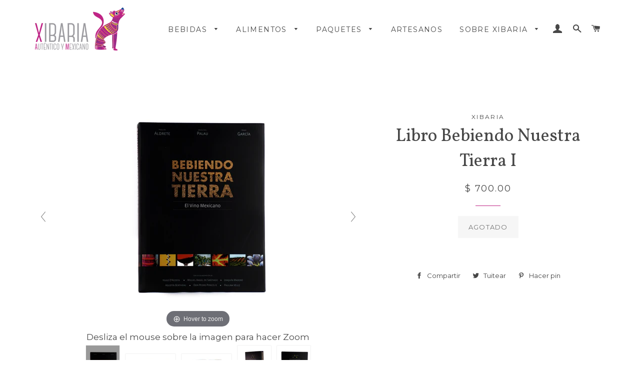

--- FILE ---
content_type: text/html; charset=utf-8
request_url: https://xibaria.com/products/libro-bebiendo-nuestra-tierra-i
body_size: 19133
content:
<!doctype html>
<!--[if lt IE 7]><html class="no-js lt-ie9 lt-ie8 lt-ie7" lang="en"> <![endif]-->
<!--[if IE 7]><html class="no-js lt-ie9 lt-ie8" lang="en"> <![endif]-->
<!--[if IE 8]><html class="no-js lt-ie9" lang="en"> <![endif]-->
<!--[if IE 9 ]><html class="ie9 no-js"> <![endif]-->
<!--[if (gt IE 9)|!(IE)]><!--> <html class="no-js"> <!--<![endif]-->
<head>
                


<script type="text/javascript">(function e(){var e=document.createElement("script");e.type="text/javascript",e.async=true,e.src="//staticw2.yotpo.com/sx8MLG02eFcMWv1OAu5NBRBnp81QObxqOtaKege6/widget.js";var t=document.getElementsByTagName("script")[0];t.parentNode.insertBefore(e,t)})();</script>
  <!-- Basic page needs ================================================== -->
  <meta charset="utf-8">
  <meta http-equiv="X-UA-Compatible" content="IE=edge,chrome=1">

  
    <link rel="shortcut icon" href="//xibaria.com/cdn/shop/files/favicon_32x32.png?v=1613544295" type="image/png" />
  

  <!-- Title and description ================================================== -->
  <title>
  Libro Bebiendo Nuestra Tierra I &ndash; Xibaria Vinos y Licores
  </title>

  

  <!-- Helpers ================================================== -->
  <!-- /snippets/social-meta-tags.liquid -->


  <meta property="og:type" content="product">
  <meta property="og:title" content="Libro Bebiendo Nuestra Tierra I">
  <meta property="og:url" content="https://xibaria.com/products/libro-bebiendo-nuestra-tierra-i">
  <meta property="og:description" content="">
  
    <meta property="og:image" content="http://xibaria.com/cdn/shop/products/BEBIENDO-NUESTRA-TIERRA-LIBRO-INTERNO_grande.jpg?v=1571608799">
    <meta property="og:image:secure_url" content="https://xibaria.com/cdn/shop/products/BEBIENDO-NUESTRA-TIERRA-LIBRO-INTERNO_grande.jpg?v=1571608799">
  
    <meta property="og:image" content="http://xibaria.com/cdn/shop/products/BEBIENDO-NUESTRA-TIERRA-LIBRO-INTERNO-CERRADO_grande.jpg?v=1571608799">
    <meta property="og:image:secure_url" content="https://xibaria.com/cdn/shop/products/BEBIENDO-NUESTRA-TIERRA-LIBRO-INTERNO-CERRADO_grande.jpg?v=1571608799">
  
    <meta property="og:image" content="http://xibaria.com/cdn/shop/products/BEBIENDO-NUESTRA-TIERRA-LIBRO-FTE_grande.jpg?v=1571608799">
    <meta property="og:image:secure_url" content="https://xibaria.com/cdn/shop/products/BEBIENDO-NUESTRA-TIERRA-LIBRO-FTE_grande.jpg?v=1571608799">
  
  <meta property="og:price:amount" content="700.00">
  <meta property="og:price:currency" content="MXN">

<meta property="og:site_name" content="Xibaria Vinos y Licores">


<meta name="twitter:card" content="summary_large_image">


  <meta name="twitter:title" content="Libro Bebiendo Nuestra Tierra I">
  <meta name="twitter:description" content="">


  <link rel="canonical" href="https://xibaria.com/products/libro-bebiendo-nuestra-tierra-i">
  <meta name="viewport" content="width=device-width,initial-scale=1,shrink-to-fit=no">
  <meta name="theme-color" content="#bf2485">

  <!-- CSS ================================================== -->
  <link href="//xibaria.com/cdn/shop/t/2/assets/timber.scss.css?v=76700077158949213181674252223" rel="stylesheet" type="text/css" media="all" />
  <link href="//xibaria.com/cdn/shop/t/2/assets/theme.scss.css?v=53057349460002576001674252223" rel="stylesheet" type="text/css" media="all" />
  
  
  
  <link href="//fonts.googleapis.com/css?family=Montserrat:400" rel="stylesheet" type="text/css" media="all" />


  
    
    
    <link href="//fonts.googleapis.com/css?family=Vollkorn:400" rel="stylesheet" type="text/css" media="all" />
  


  



  <!-- Sections ================================================== -->
  <script>
    window.theme = window.theme || {};
    theme.strings = {
      zoomClose: "Cerrar (esc)",
      zoomPrev: "Anterior (tecla de flecha izquierda)",
      zoomNext: "Siguiente (tecla de flecha derecha)",
      moneyFormat: "$ {{amount}}"
    };
    theme.settings = {
      cartType: "page",
      gridType: "collage"
    };
  </script>

  <!--[if (gt IE 9)|!(IE)]><!--><script src="//xibaria.com/cdn/shop/t/2/assets/theme.js?v=62671619811197723131588637951" defer="defer"></script><!--<![endif]-->
  <!--[if lte IE 9]><script src="//xibaria.com/cdn/shop/t/2/assets/theme.js?v=62671619811197723131588637951"></script><![endif]-->

  <!-- Header hook for plugins ================================================== -->
  <script>window.performance && window.performance.mark && window.performance.mark('shopify.content_for_header.start');</script><meta name="google-site-verification" content="GyExf68yrkDKNwvZafbVdNIPdwrG2eKxBkS0Hot_YkI">
<meta id="shopify-digital-wallet" name="shopify-digital-wallet" content="/17842913/digital_wallets/dialog">
<meta name="shopify-checkout-api-token" content="8c98f8de36b1612bf474a146a8797a38">
<meta id="in-context-paypal-metadata" data-shop-id="17842913" data-venmo-supported="false" data-environment="production" data-locale="es_ES" data-paypal-v4="true" data-currency="MXN">
<link rel="alternate" type="application/json+oembed" href="https://xibaria.com/products/libro-bebiendo-nuestra-tierra-i.oembed">
<script async="async" src="/checkouts/internal/preloads.js?locale=es-MX"></script>
<script id="shopify-features" type="application/json">{"accessToken":"8c98f8de36b1612bf474a146a8797a38","betas":["rich-media-storefront-analytics"],"domain":"xibaria.com","predictiveSearch":true,"shopId":17842913,"locale":"es"}</script>
<script>var Shopify = Shopify || {};
Shopify.shop = "xibaria.myshopify.com";
Shopify.locale = "es";
Shopify.currency = {"active":"MXN","rate":"1.0"};
Shopify.country = "MX";
Shopify.theme = {"name":"brooklyn","id":169376327,"schema_name":"Brooklyn","schema_version":"2.1.3","theme_store_id":730,"role":"main"};
Shopify.theme.handle = "null";
Shopify.theme.style = {"id":null,"handle":null};
Shopify.cdnHost = "xibaria.com/cdn";
Shopify.routes = Shopify.routes || {};
Shopify.routes.root = "/";</script>
<script type="module">!function(o){(o.Shopify=o.Shopify||{}).modules=!0}(window);</script>
<script>!function(o){function n(){var o=[];function n(){o.push(Array.prototype.slice.apply(arguments))}return n.q=o,n}var t=o.Shopify=o.Shopify||{};t.loadFeatures=n(),t.autoloadFeatures=n()}(window);</script>
<script id="shop-js-analytics" type="application/json">{"pageType":"product"}</script>
<script defer="defer" async type="module" src="//xibaria.com/cdn/shopifycloud/shop-js/modules/v2/client.init-shop-cart-sync_BauuRneq.es.esm.js"></script>
<script defer="defer" async type="module" src="//xibaria.com/cdn/shopifycloud/shop-js/modules/v2/chunk.common_JQpvZAPo.esm.js"></script>
<script defer="defer" async type="module" src="//xibaria.com/cdn/shopifycloud/shop-js/modules/v2/chunk.modal_Cc_JA9bg.esm.js"></script>
<script type="module">
  await import("//xibaria.com/cdn/shopifycloud/shop-js/modules/v2/client.init-shop-cart-sync_BauuRneq.es.esm.js");
await import("//xibaria.com/cdn/shopifycloud/shop-js/modules/v2/chunk.common_JQpvZAPo.esm.js");
await import("//xibaria.com/cdn/shopifycloud/shop-js/modules/v2/chunk.modal_Cc_JA9bg.esm.js");

  window.Shopify.SignInWithShop?.initShopCartSync?.({"fedCMEnabled":true,"windoidEnabled":true});

</script>
<script>(function() {
  var isLoaded = false;
  function asyncLoad() {
    if (isLoaded) return;
    isLoaded = true;
    var urls = ["\/\/www.powr.io\/powr.js?powr-token=xibaria.myshopify.com\u0026external-type=shopify\u0026shop=xibaria.myshopify.com","https:\/\/chimpstatic.com\/mcjs-connected\/js\/users\/6a45a79841930f1d1e60eedb9\/9b9a8987de0ce2ec542785a42.js?shop=xibaria.myshopify.com","https:\/\/s3.amazonaws.com\/conektaapi\/v1.0.0\/js\/conekta_shopify.js?shop=xibaria.myshopify.com","https:\/\/mpop.pxucdn.com\/apps.pixelunion.net\/scripts\/js\/shipping\/bundle.min.js?shop=xibaria.myshopify.com","https:\/\/static.rechargecdn.com\/static\/js\/recharge.js?shop=xibaria.myshopify.com","https:\/\/s3.amazonaws.com\/pixelpop\/usercontent\/scripts\/d18aa1c1-10f2-4d07-8841-30476f4b93e0\/pixelpop.js?shop=xibaria.myshopify.com"];
    for (var i = 0; i < urls.length; i++) {
      var s = document.createElement('script');
      s.type = 'text/javascript';
      s.async = true;
      s.src = urls[i];
      var x = document.getElementsByTagName('script')[0];
      x.parentNode.insertBefore(s, x);
    }
  };
  if(window.attachEvent) {
    window.attachEvent('onload', asyncLoad);
  } else {
    window.addEventListener('load', asyncLoad, false);
  }
})();</script>
<script id="__st">var __st={"a":17842913,"offset":-21600,"reqid":"548bc72c-4193-41b4-bf45-cf7aef31506b-1769565859","pageurl":"xibaria.com\/products\/libro-bebiendo-nuestra-tierra-i","u":"9ac4770d87dd","p":"product","rtyp":"product","rid":1439825002551};</script>
<script>window.ShopifyPaypalV4VisibilityTracking = true;</script>
<script id="captcha-bootstrap">!function(){'use strict';const t='contact',e='account',n='new_comment',o=[[t,t],['blogs',n],['comments',n],[t,'customer']],c=[[e,'customer_login'],[e,'guest_login'],[e,'recover_customer_password'],[e,'create_customer']],r=t=>t.map((([t,e])=>`form[action*='/${t}']:not([data-nocaptcha='true']) input[name='form_type'][value='${e}']`)).join(','),a=t=>()=>t?[...document.querySelectorAll(t)].map((t=>t.form)):[];function s(){const t=[...o],e=r(t);return a(e)}const i='password',u='form_key',d=['recaptcha-v3-token','g-recaptcha-response','h-captcha-response',i],f=()=>{try{return window.sessionStorage}catch{return}},m='__shopify_v',_=t=>t.elements[u];function p(t,e,n=!1){try{const o=window.sessionStorage,c=JSON.parse(o.getItem(e)),{data:r}=function(t){const{data:e,action:n}=t;return t[m]||n?{data:e,action:n}:{data:t,action:n}}(c);for(const[e,n]of Object.entries(r))t.elements[e]&&(t.elements[e].value=n);n&&o.removeItem(e)}catch(o){console.error('form repopulation failed',{error:o})}}const l='form_type',E='cptcha';function T(t){t.dataset[E]=!0}const w=window,h=w.document,L='Shopify',v='ce_forms',y='captcha';let A=!1;((t,e)=>{const n=(g='f06e6c50-85a8-45c8-87d0-21a2b65856fe',I='https://cdn.shopify.com/shopifycloud/storefront-forms-hcaptcha/ce_storefront_forms_captcha_hcaptcha.v1.5.2.iife.js',D={infoText:'Protegido por hCaptcha',privacyText:'Privacidad',termsText:'Términos'},(t,e,n)=>{const o=w[L][v],c=o.bindForm;if(c)return c(t,g,e,D).then(n);var r;o.q.push([[t,g,e,D],n]),r=I,A||(h.body.append(Object.assign(h.createElement('script'),{id:'captcha-provider',async:!0,src:r})),A=!0)});var g,I,D;w[L]=w[L]||{},w[L][v]=w[L][v]||{},w[L][v].q=[],w[L][y]=w[L][y]||{},w[L][y].protect=function(t,e){n(t,void 0,e),T(t)},Object.freeze(w[L][y]),function(t,e,n,w,h,L){const[v,y,A,g]=function(t,e,n){const i=e?o:[],u=t?c:[],d=[...i,...u],f=r(d),m=r(i),_=r(d.filter((([t,e])=>n.includes(e))));return[a(f),a(m),a(_),s()]}(w,h,L),I=t=>{const e=t.target;return e instanceof HTMLFormElement?e:e&&e.form},D=t=>v().includes(t);t.addEventListener('submit',(t=>{const e=I(t);if(!e)return;const n=D(e)&&!e.dataset.hcaptchaBound&&!e.dataset.recaptchaBound,o=_(e),c=g().includes(e)&&(!o||!o.value);(n||c)&&t.preventDefault(),c&&!n&&(function(t){try{if(!f())return;!function(t){const e=f();if(!e)return;const n=_(t);if(!n)return;const o=n.value;o&&e.removeItem(o)}(t);const e=Array.from(Array(32),(()=>Math.random().toString(36)[2])).join('');!function(t,e){_(t)||t.append(Object.assign(document.createElement('input'),{type:'hidden',name:u})),t.elements[u].value=e}(t,e),function(t,e){const n=f();if(!n)return;const o=[...t.querySelectorAll(`input[type='${i}']`)].map((({name:t})=>t)),c=[...d,...o],r={};for(const[a,s]of new FormData(t).entries())c.includes(a)||(r[a]=s);n.setItem(e,JSON.stringify({[m]:1,action:t.action,data:r}))}(t,e)}catch(e){console.error('failed to persist form',e)}}(e),e.submit())}));const S=(t,e)=>{t&&!t.dataset[E]&&(n(t,e.some((e=>e===t))),T(t))};for(const o of['focusin','change'])t.addEventListener(o,(t=>{const e=I(t);D(e)&&S(e,y())}));const B=e.get('form_key'),M=e.get(l),P=B&&M;t.addEventListener('DOMContentLoaded',(()=>{const t=y();if(P)for(const e of t)e.elements[l].value===M&&p(e,B);[...new Set([...A(),...v().filter((t=>'true'===t.dataset.shopifyCaptcha))])].forEach((e=>S(e,t)))}))}(h,new URLSearchParams(w.location.search),n,t,e,['guest_login'])})(!0,!0)}();</script>
<script integrity="sha256-4kQ18oKyAcykRKYeNunJcIwy7WH5gtpwJnB7kiuLZ1E=" data-source-attribution="shopify.loadfeatures" defer="defer" src="//xibaria.com/cdn/shopifycloud/storefront/assets/storefront/load_feature-a0a9edcb.js" crossorigin="anonymous"></script>
<script data-source-attribution="shopify.dynamic_checkout.dynamic.init">var Shopify=Shopify||{};Shopify.PaymentButton=Shopify.PaymentButton||{isStorefrontPortableWallets:!0,init:function(){window.Shopify.PaymentButton.init=function(){};var t=document.createElement("script");t.src="https://xibaria.com/cdn/shopifycloud/portable-wallets/latest/portable-wallets.es.js",t.type="module",document.head.appendChild(t)}};
</script>
<script data-source-attribution="shopify.dynamic_checkout.buyer_consent">
  function portableWalletsHideBuyerConsent(e){var t=document.getElementById("shopify-buyer-consent"),n=document.getElementById("shopify-subscription-policy-button");t&&n&&(t.classList.add("hidden"),t.setAttribute("aria-hidden","true"),n.removeEventListener("click",e))}function portableWalletsShowBuyerConsent(e){var t=document.getElementById("shopify-buyer-consent"),n=document.getElementById("shopify-subscription-policy-button");t&&n&&(t.classList.remove("hidden"),t.removeAttribute("aria-hidden"),n.addEventListener("click",e))}window.Shopify?.PaymentButton&&(window.Shopify.PaymentButton.hideBuyerConsent=portableWalletsHideBuyerConsent,window.Shopify.PaymentButton.showBuyerConsent=portableWalletsShowBuyerConsent);
</script>
<script data-source-attribution="shopify.dynamic_checkout.cart.bootstrap">document.addEventListener("DOMContentLoaded",(function(){function t(){return document.querySelector("shopify-accelerated-checkout-cart, shopify-accelerated-checkout")}if(t())Shopify.PaymentButton.init();else{new MutationObserver((function(e,n){t()&&(Shopify.PaymentButton.init(),n.disconnect())})).observe(document.body,{childList:!0,subtree:!0})}}));
</script>
<link id="shopify-accelerated-checkout-styles" rel="stylesheet" media="screen" href="https://xibaria.com/cdn/shopifycloud/portable-wallets/latest/accelerated-checkout-backwards-compat.css" crossorigin="anonymous">
<style id="shopify-accelerated-checkout-cart">
        #shopify-buyer-consent {
  margin-top: 1em;
  display: inline-block;
  width: 100%;
}

#shopify-buyer-consent.hidden {
  display: none;
}

#shopify-subscription-policy-button {
  background: none;
  border: none;
  padding: 0;
  text-decoration: underline;
  font-size: inherit;
  cursor: pointer;
}

#shopify-subscription-policy-button::before {
  box-shadow: none;
}

      </style>

<script>window.performance && window.performance.mark && window.performance.mark('shopify.content_for_header.end');</script>
  <!-- /snippets/oldIE-js.liquid -->


<!--[if lt IE 9]>
<script src="//cdnjs.cloudflare.com/ajax/libs/html5shiv/3.7.2/html5shiv.min.js" type="text/javascript"></script>
<script src="//xibaria.com/cdn/shop/t/2/assets/respond.min.js?v=52248677837542619231487966861" type="text/javascript"></script>
<link href="//xibaria.com/cdn/shop/t/2/assets/respond-proxy.html" id="respond-proxy" rel="respond-proxy" />
<link href="//xibaria.com/search?q=f5926cd1419df1232af876e194744574" id="respond-redirect" rel="respond-redirect" />
<script src="//xibaria.com/search?q=f5926cd1419df1232af876e194744574" type="text/javascript"></script>
<![endif]-->


<!--[if (lte IE 9) ]><script src="//xibaria.com/cdn/shop/t/2/assets/match-media.min.js?v=159635276924582161481487966861" type="text/javascript"></script><![endif]-->


  <script src="//ajax.googleapis.com/ajax/libs/jquery/2.2.3/jquery.min.js" type="text/javascript"></script>
  <script src="//xibaria.com/cdn/shop/t/2/assets/modernizr.min.js?v=21391054748206432451487966861" type="text/javascript"></script>

  
  



  
  

	
    
    
    <script src="//xibaria.com/cdn/shop/t/2/assets/magiczoomplus.js?v=40337037563953961081515613585" type="text/javascript"></script>
    <link href="//xibaria.com/cdn/shop/t/2/assets/magiczoomplus.css?v=50771014850843984231510270716" rel="stylesheet" type="text/css" media="all" />
    
    <link href="//xibaria.com/cdn/shop/t/2/assets/magiczoomplus.additional.css?v=31745198493585090951509493500" rel="stylesheet" type="text/css" media="all" />
    <script type="text/javascript">
    mzOptions = {
		'zoomWidth':'auto',
		'zoomHeight':'auto',
		'zoomPosition':'inner',
		'zoomDistance':15,
		'selectorTrigger':'click',
		'transitionEffect':true,
		'lazyZoom':true,
		'rightClick':false,
		'zoomMode':'zoom',
		'zoomOn':'hover',
		'upscale':true,
		'smoothing':true,
		'variableZoom':false,
		'zoomCaption':'off',
		'expand':'window',
		'expandZoomMode':'zoom',
		'expandZoomOn':'click',
		'expandCaption':true,
		'closeOnClickOutside':true,
		'hint':'once',
		'textHoverZoomHint':'Hover to zoom',
		'textClickZoomHint':'Click to zoom',
		'textExpandHint':'Click to expand',
		'textBtnClose':'Close',
		'textBtnNext':'Next',
		'textBtnPrev':'Previous'
    }
    mzMobileOptions = {
		'zoomMode':'zoom',
		'textHoverZoomHint':'Touch to zoom',
		'textClickZoomHint':'Double tap to zoom',
		'textExpandHint':'Tap to expand'
    }
    
    </script>
    <script src="//xibaria.com/cdn/shop/t/2/assets/magiczoomplus.sirv.js?v=24989662920634075541509493500" type="text/javascript"></script>
    





<link href="https://monorail-edge.shopifysvc.com" rel="dns-prefetch">
<script>(function(){if ("sendBeacon" in navigator && "performance" in window) {try {var session_token_from_headers = performance.getEntriesByType('navigation')[0].serverTiming.find(x => x.name == '_s').description;} catch {var session_token_from_headers = undefined;}var session_cookie_matches = document.cookie.match(/_shopify_s=([^;]*)/);var session_token_from_cookie = session_cookie_matches && session_cookie_matches.length === 2 ? session_cookie_matches[1] : "";var session_token = session_token_from_headers || session_token_from_cookie || "";function handle_abandonment_event(e) {var entries = performance.getEntries().filter(function(entry) {return /monorail-edge.shopifysvc.com/.test(entry.name);});if (!window.abandonment_tracked && entries.length === 0) {window.abandonment_tracked = true;var currentMs = Date.now();var navigation_start = performance.timing.navigationStart;var payload = {shop_id: 17842913,url: window.location.href,navigation_start,duration: currentMs - navigation_start,session_token,page_type: "product"};window.navigator.sendBeacon("https://monorail-edge.shopifysvc.com/v1/produce", JSON.stringify({schema_id: "online_store_buyer_site_abandonment/1.1",payload: payload,metadata: {event_created_at_ms: currentMs,event_sent_at_ms: currentMs}}));}}window.addEventListener('pagehide', handle_abandonment_event);}}());</script>
<script id="web-pixels-manager-setup">(function e(e,d,r,n,o){if(void 0===o&&(o={}),!Boolean(null===(a=null===(i=window.Shopify)||void 0===i?void 0:i.analytics)||void 0===a?void 0:a.replayQueue)){var i,a;window.Shopify=window.Shopify||{};var t=window.Shopify;t.analytics=t.analytics||{};var s=t.analytics;s.replayQueue=[],s.publish=function(e,d,r){return s.replayQueue.push([e,d,r]),!0};try{self.performance.mark("wpm:start")}catch(e){}var l=function(){var e={modern:/Edge?\/(1{2}[4-9]|1[2-9]\d|[2-9]\d{2}|\d{4,})\.\d+(\.\d+|)|Firefox\/(1{2}[4-9]|1[2-9]\d|[2-9]\d{2}|\d{4,})\.\d+(\.\d+|)|Chrom(ium|e)\/(9{2}|\d{3,})\.\d+(\.\d+|)|(Maci|X1{2}).+ Version\/(15\.\d+|(1[6-9]|[2-9]\d|\d{3,})\.\d+)([,.]\d+|)( \(\w+\)|)( Mobile\/\w+|) Safari\/|Chrome.+OPR\/(9{2}|\d{3,})\.\d+\.\d+|(CPU[ +]OS|iPhone[ +]OS|CPU[ +]iPhone|CPU IPhone OS|CPU iPad OS)[ +]+(15[._]\d+|(1[6-9]|[2-9]\d|\d{3,})[._]\d+)([._]\d+|)|Android:?[ /-](13[3-9]|1[4-9]\d|[2-9]\d{2}|\d{4,})(\.\d+|)(\.\d+|)|Android.+Firefox\/(13[5-9]|1[4-9]\d|[2-9]\d{2}|\d{4,})\.\d+(\.\d+|)|Android.+Chrom(ium|e)\/(13[3-9]|1[4-9]\d|[2-9]\d{2}|\d{4,})\.\d+(\.\d+|)|SamsungBrowser\/([2-9]\d|\d{3,})\.\d+/,legacy:/Edge?\/(1[6-9]|[2-9]\d|\d{3,})\.\d+(\.\d+|)|Firefox\/(5[4-9]|[6-9]\d|\d{3,})\.\d+(\.\d+|)|Chrom(ium|e)\/(5[1-9]|[6-9]\d|\d{3,})\.\d+(\.\d+|)([\d.]+$|.*Safari\/(?![\d.]+ Edge\/[\d.]+$))|(Maci|X1{2}).+ Version\/(10\.\d+|(1[1-9]|[2-9]\d|\d{3,})\.\d+)([,.]\d+|)( \(\w+\)|)( Mobile\/\w+|) Safari\/|Chrome.+OPR\/(3[89]|[4-9]\d|\d{3,})\.\d+\.\d+|(CPU[ +]OS|iPhone[ +]OS|CPU[ +]iPhone|CPU IPhone OS|CPU iPad OS)[ +]+(10[._]\d+|(1[1-9]|[2-9]\d|\d{3,})[._]\d+)([._]\d+|)|Android:?[ /-](13[3-9]|1[4-9]\d|[2-9]\d{2}|\d{4,})(\.\d+|)(\.\d+|)|Mobile Safari.+OPR\/([89]\d|\d{3,})\.\d+\.\d+|Android.+Firefox\/(13[5-9]|1[4-9]\d|[2-9]\d{2}|\d{4,})\.\d+(\.\d+|)|Android.+Chrom(ium|e)\/(13[3-9]|1[4-9]\d|[2-9]\d{2}|\d{4,})\.\d+(\.\d+|)|Android.+(UC? ?Browser|UCWEB|U3)[ /]?(15\.([5-9]|\d{2,})|(1[6-9]|[2-9]\d|\d{3,})\.\d+)\.\d+|SamsungBrowser\/(5\.\d+|([6-9]|\d{2,})\.\d+)|Android.+MQ{2}Browser\/(14(\.(9|\d{2,})|)|(1[5-9]|[2-9]\d|\d{3,})(\.\d+|))(\.\d+|)|K[Aa][Ii]OS\/(3\.\d+|([4-9]|\d{2,})\.\d+)(\.\d+|)/},d=e.modern,r=e.legacy,n=navigator.userAgent;return n.match(d)?"modern":n.match(r)?"legacy":"unknown"}(),u="modern"===l?"modern":"legacy",c=(null!=n?n:{modern:"",legacy:""})[u],f=function(e){return[e.baseUrl,"/wpm","/b",e.hashVersion,"modern"===e.buildTarget?"m":"l",".js"].join("")}({baseUrl:d,hashVersion:r,buildTarget:u}),m=function(e){var d=e.version,r=e.bundleTarget,n=e.surface,o=e.pageUrl,i=e.monorailEndpoint;return{emit:function(e){var a=e.status,t=e.errorMsg,s=(new Date).getTime(),l=JSON.stringify({metadata:{event_sent_at_ms:s},events:[{schema_id:"web_pixels_manager_load/3.1",payload:{version:d,bundle_target:r,page_url:o,status:a,surface:n,error_msg:t},metadata:{event_created_at_ms:s}}]});if(!i)return console&&console.warn&&console.warn("[Web Pixels Manager] No Monorail endpoint provided, skipping logging."),!1;try{return self.navigator.sendBeacon.bind(self.navigator)(i,l)}catch(e){}var u=new XMLHttpRequest;try{return u.open("POST",i,!0),u.setRequestHeader("Content-Type","text/plain"),u.send(l),!0}catch(e){return console&&console.warn&&console.warn("[Web Pixels Manager] Got an unhandled error while logging to Monorail."),!1}}}}({version:r,bundleTarget:l,surface:e.surface,pageUrl:self.location.href,monorailEndpoint:e.monorailEndpoint});try{o.browserTarget=l,function(e){var d=e.src,r=e.async,n=void 0===r||r,o=e.onload,i=e.onerror,a=e.sri,t=e.scriptDataAttributes,s=void 0===t?{}:t,l=document.createElement("script"),u=document.querySelector("head"),c=document.querySelector("body");if(l.async=n,l.src=d,a&&(l.integrity=a,l.crossOrigin="anonymous"),s)for(var f in s)if(Object.prototype.hasOwnProperty.call(s,f))try{l.dataset[f]=s[f]}catch(e){}if(o&&l.addEventListener("load",o),i&&l.addEventListener("error",i),u)u.appendChild(l);else{if(!c)throw new Error("Did not find a head or body element to append the script");c.appendChild(l)}}({src:f,async:!0,onload:function(){if(!function(){var e,d;return Boolean(null===(d=null===(e=window.Shopify)||void 0===e?void 0:e.analytics)||void 0===d?void 0:d.initialized)}()){var d=window.webPixelsManager.init(e)||void 0;if(d){var r=window.Shopify.analytics;r.replayQueue.forEach((function(e){var r=e[0],n=e[1],o=e[2];d.publishCustomEvent(r,n,o)})),r.replayQueue=[],r.publish=d.publishCustomEvent,r.visitor=d.visitor,r.initialized=!0}}},onerror:function(){return m.emit({status:"failed",errorMsg:"".concat(f," has failed to load")})},sri:function(e){var d=/^sha384-[A-Za-z0-9+/=]+$/;return"string"==typeof e&&d.test(e)}(c)?c:"",scriptDataAttributes:o}),m.emit({status:"loading"})}catch(e){m.emit({status:"failed",errorMsg:(null==e?void 0:e.message)||"Unknown error"})}}})({shopId: 17842913,storefrontBaseUrl: "https://xibaria.com",extensionsBaseUrl: "https://extensions.shopifycdn.com/cdn/shopifycloud/web-pixels-manager",monorailEndpoint: "https://monorail-edge.shopifysvc.com/unstable/produce_batch",surface: "storefront-renderer",enabledBetaFlags: ["2dca8a86"],webPixelsConfigList: [{"id":"66322487","eventPayloadVersion":"v1","runtimeContext":"LAX","scriptVersion":"1","type":"CUSTOM","privacyPurposes":["ANALYTICS"],"name":"Google Analytics tag (migrated)"},{"id":"shopify-app-pixel","configuration":"{}","eventPayloadVersion":"v1","runtimeContext":"STRICT","scriptVersion":"0450","apiClientId":"shopify-pixel","type":"APP","privacyPurposes":["ANALYTICS","MARKETING"]},{"id":"shopify-custom-pixel","eventPayloadVersion":"v1","runtimeContext":"LAX","scriptVersion":"0450","apiClientId":"shopify-pixel","type":"CUSTOM","privacyPurposes":["ANALYTICS","MARKETING"]}],isMerchantRequest: false,initData: {"shop":{"name":"Xibaria Vinos y Licores","paymentSettings":{"currencyCode":"MXN"},"myshopifyDomain":"xibaria.myshopify.com","countryCode":"MX","storefrontUrl":"https:\/\/xibaria.com"},"customer":null,"cart":null,"checkout":null,"productVariants":[{"price":{"amount":700.0,"currencyCode":"MXN"},"product":{"title":"Libro Bebiendo Nuestra Tierra I","vendor":"Xibaria","id":"1439825002551","untranslatedTitle":"Libro Bebiendo Nuestra Tierra I","url":"\/products\/libro-bebiendo-nuestra-tierra-i","type":""},"id":"12903083868215","image":{"src":"\/\/xibaria.com\/cdn\/shop\/products\/BEBIENDO-NUESTRA-TIERRA-LIBRO-FTE.jpg?v=1571608799"},"sku":"","title":"Default Title","untranslatedTitle":"Default Title"}],"purchasingCompany":null},},"https://xibaria.com/cdn","fcfee988w5aeb613cpc8e4bc33m6693e112",{"modern":"","legacy":""},{"shopId":"17842913","storefrontBaseUrl":"https:\/\/xibaria.com","extensionBaseUrl":"https:\/\/extensions.shopifycdn.com\/cdn\/shopifycloud\/web-pixels-manager","surface":"storefront-renderer","enabledBetaFlags":"[\"2dca8a86\"]","isMerchantRequest":"false","hashVersion":"fcfee988w5aeb613cpc8e4bc33m6693e112","publish":"custom","events":"[[\"page_viewed\",{}],[\"product_viewed\",{\"productVariant\":{\"price\":{\"amount\":700.0,\"currencyCode\":\"MXN\"},\"product\":{\"title\":\"Libro Bebiendo Nuestra Tierra I\",\"vendor\":\"Xibaria\",\"id\":\"1439825002551\",\"untranslatedTitle\":\"Libro Bebiendo Nuestra Tierra I\",\"url\":\"\/products\/libro-bebiendo-nuestra-tierra-i\",\"type\":\"\"},\"id\":\"12903083868215\",\"image\":{\"src\":\"\/\/xibaria.com\/cdn\/shop\/products\/BEBIENDO-NUESTRA-TIERRA-LIBRO-FTE.jpg?v=1571608799\"},\"sku\":\"\",\"title\":\"Default Title\",\"untranslatedTitle\":\"Default Title\"}}]]"});</script><script>
  window.ShopifyAnalytics = window.ShopifyAnalytics || {};
  window.ShopifyAnalytics.meta = window.ShopifyAnalytics.meta || {};
  window.ShopifyAnalytics.meta.currency = 'MXN';
  var meta = {"product":{"id":1439825002551,"gid":"gid:\/\/shopify\/Product\/1439825002551","vendor":"Xibaria","type":"","handle":"libro-bebiendo-nuestra-tierra-i","variants":[{"id":12903083868215,"price":70000,"name":"Libro Bebiendo Nuestra Tierra I","public_title":null,"sku":""}],"remote":false},"page":{"pageType":"product","resourceType":"product","resourceId":1439825002551,"requestId":"548bc72c-4193-41b4-bf45-cf7aef31506b-1769565859"}};
  for (var attr in meta) {
    window.ShopifyAnalytics.meta[attr] = meta[attr];
  }
</script>
<script class="analytics">
  (function () {
    var customDocumentWrite = function(content) {
      var jquery = null;

      if (window.jQuery) {
        jquery = window.jQuery;
      } else if (window.Checkout && window.Checkout.$) {
        jquery = window.Checkout.$;
      }

      if (jquery) {
        jquery('body').append(content);
      }
    };

    var hasLoggedConversion = function(token) {
      if (token) {
        return document.cookie.indexOf('loggedConversion=' + token) !== -1;
      }
      return false;
    }

    var setCookieIfConversion = function(token) {
      if (token) {
        var twoMonthsFromNow = new Date(Date.now());
        twoMonthsFromNow.setMonth(twoMonthsFromNow.getMonth() + 2);

        document.cookie = 'loggedConversion=' + token + '; expires=' + twoMonthsFromNow;
      }
    }

    var trekkie = window.ShopifyAnalytics.lib = window.trekkie = window.trekkie || [];
    if (trekkie.integrations) {
      return;
    }
    trekkie.methods = [
      'identify',
      'page',
      'ready',
      'track',
      'trackForm',
      'trackLink'
    ];
    trekkie.factory = function(method) {
      return function() {
        var args = Array.prototype.slice.call(arguments);
        args.unshift(method);
        trekkie.push(args);
        return trekkie;
      };
    };
    for (var i = 0; i < trekkie.methods.length; i++) {
      var key = trekkie.methods[i];
      trekkie[key] = trekkie.factory(key);
    }
    trekkie.load = function(config) {
      trekkie.config = config || {};
      trekkie.config.initialDocumentCookie = document.cookie;
      var first = document.getElementsByTagName('script')[0];
      var script = document.createElement('script');
      script.type = 'text/javascript';
      script.onerror = function(e) {
        var scriptFallback = document.createElement('script');
        scriptFallback.type = 'text/javascript';
        scriptFallback.onerror = function(error) {
                var Monorail = {
      produce: function produce(monorailDomain, schemaId, payload) {
        var currentMs = new Date().getTime();
        var event = {
          schema_id: schemaId,
          payload: payload,
          metadata: {
            event_created_at_ms: currentMs,
            event_sent_at_ms: currentMs
          }
        };
        return Monorail.sendRequest("https://" + monorailDomain + "/v1/produce", JSON.stringify(event));
      },
      sendRequest: function sendRequest(endpointUrl, payload) {
        // Try the sendBeacon API
        if (window && window.navigator && typeof window.navigator.sendBeacon === 'function' && typeof window.Blob === 'function' && !Monorail.isIos12()) {
          var blobData = new window.Blob([payload], {
            type: 'text/plain'
          });

          if (window.navigator.sendBeacon(endpointUrl, blobData)) {
            return true;
          } // sendBeacon was not successful

        } // XHR beacon

        var xhr = new XMLHttpRequest();

        try {
          xhr.open('POST', endpointUrl);
          xhr.setRequestHeader('Content-Type', 'text/plain');
          xhr.send(payload);
        } catch (e) {
          console.log(e);
        }

        return false;
      },
      isIos12: function isIos12() {
        return window.navigator.userAgent.lastIndexOf('iPhone; CPU iPhone OS 12_') !== -1 || window.navigator.userAgent.lastIndexOf('iPad; CPU OS 12_') !== -1;
      }
    };
    Monorail.produce('monorail-edge.shopifysvc.com',
      'trekkie_storefront_load_errors/1.1',
      {shop_id: 17842913,
      theme_id: 169376327,
      app_name: "storefront",
      context_url: window.location.href,
      source_url: "//xibaria.com/cdn/s/trekkie.storefront.a804e9514e4efded663580eddd6991fcc12b5451.min.js"});

        };
        scriptFallback.async = true;
        scriptFallback.src = '//xibaria.com/cdn/s/trekkie.storefront.a804e9514e4efded663580eddd6991fcc12b5451.min.js';
        first.parentNode.insertBefore(scriptFallback, first);
      };
      script.async = true;
      script.src = '//xibaria.com/cdn/s/trekkie.storefront.a804e9514e4efded663580eddd6991fcc12b5451.min.js';
      first.parentNode.insertBefore(script, first);
    };
    trekkie.load(
      {"Trekkie":{"appName":"storefront","development":false,"defaultAttributes":{"shopId":17842913,"isMerchantRequest":null,"themeId":169376327,"themeCityHash":"5130518214095223693","contentLanguage":"es","currency":"MXN","eventMetadataId":"e524318c-e2bf-470d-881b-8745b1082ad9"},"isServerSideCookieWritingEnabled":true,"monorailRegion":"shop_domain","enabledBetaFlags":["65f19447","b5387b81"]},"Session Attribution":{},"S2S":{"facebookCapiEnabled":false,"source":"trekkie-storefront-renderer","apiClientId":580111}}
    );

    var loaded = false;
    trekkie.ready(function() {
      if (loaded) return;
      loaded = true;

      window.ShopifyAnalytics.lib = window.trekkie;

      var originalDocumentWrite = document.write;
      document.write = customDocumentWrite;
      try { window.ShopifyAnalytics.merchantGoogleAnalytics.call(this); } catch(error) {};
      document.write = originalDocumentWrite;

      window.ShopifyAnalytics.lib.page(null,{"pageType":"product","resourceType":"product","resourceId":1439825002551,"requestId":"548bc72c-4193-41b4-bf45-cf7aef31506b-1769565859","shopifyEmitted":true});

      var match = window.location.pathname.match(/checkouts\/(.+)\/(thank_you|post_purchase)/)
      var token = match? match[1]: undefined;
      if (!hasLoggedConversion(token)) {
        setCookieIfConversion(token);
        window.ShopifyAnalytics.lib.track("Viewed Product",{"currency":"MXN","variantId":12903083868215,"productId":1439825002551,"productGid":"gid:\/\/shopify\/Product\/1439825002551","name":"Libro Bebiendo Nuestra Tierra I","price":"700.00","sku":"","brand":"Xibaria","variant":null,"category":"","nonInteraction":true,"remote":false},undefined,undefined,{"shopifyEmitted":true});
      window.ShopifyAnalytics.lib.track("monorail:\/\/trekkie_storefront_viewed_product\/1.1",{"currency":"MXN","variantId":12903083868215,"productId":1439825002551,"productGid":"gid:\/\/shopify\/Product\/1439825002551","name":"Libro Bebiendo Nuestra Tierra I","price":"700.00","sku":"","brand":"Xibaria","variant":null,"category":"","nonInteraction":true,"remote":false,"referer":"https:\/\/xibaria.com\/products\/libro-bebiendo-nuestra-tierra-i"});
      }
    });


        var eventsListenerScript = document.createElement('script');
        eventsListenerScript.async = true;
        eventsListenerScript.src = "//xibaria.com/cdn/shopifycloud/storefront/assets/shop_events_listener-3da45d37.js";
        document.getElementsByTagName('head')[0].appendChild(eventsListenerScript);

})();</script>
  <script>
  if (!window.ga || (window.ga && typeof window.ga !== 'function')) {
    window.ga = function ga() {
      (window.ga.q = window.ga.q || []).push(arguments);
      if (window.Shopify && window.Shopify.analytics && typeof window.Shopify.analytics.publish === 'function') {
        window.Shopify.analytics.publish("ga_stub_called", {}, {sendTo: "google_osp_migration"});
      }
      console.error("Shopify's Google Analytics stub called with:", Array.from(arguments), "\nSee https://help.shopify.com/manual/promoting-marketing/pixels/pixel-migration#google for more information.");
    };
    if (window.Shopify && window.Shopify.analytics && typeof window.Shopify.analytics.publish === 'function') {
      window.Shopify.analytics.publish("ga_stub_initialized", {}, {sendTo: "google_osp_migration"});
    }
  }
</script>
<script
  defer
  src="https://xibaria.com/cdn/shopifycloud/perf-kit/shopify-perf-kit-3.0.4.min.js"
  data-application="storefront-renderer"
  data-shop-id="17842913"
  data-render-region="gcp-us-east1"
  data-page-type="product"
  data-theme-instance-id="169376327"
  data-theme-name="Brooklyn"
  data-theme-version="2.1.3"
  data-monorail-region="shop_domain"
  data-resource-timing-sampling-rate="10"
  data-shs="true"
  data-shs-beacon="true"
  data-shs-export-with-fetch="true"
  data-shs-logs-sample-rate="1"
  data-shs-beacon-endpoint="https://xibaria.com/api/collect"
></script>
</head>


<body id="libro-bebiendo-nuestra-tierra-i" class="template-product">


  <div id="NavDrawer" class="drawer drawer--left">
    <div id="shopify-section-drawer-menu" class="shopify-section"><div data-section-id="drawer-menu" data-section-type="drawer-menu-section">
  <div class="drawer__fixed-header">
    <div class="drawer__header">
      <div class="drawer__close drawer__close--left">
        <button type="button" class="icon-fallback-text drawer__close-button js-drawer-close">
          <span class="icon icon-x" aria-hidden="true"></span>
          <span class="fallback-text">Cerrar menú</span>
        </button>
      </div>
    </div>
  </div>
  <div class="drawer__inner">

    

    <!-- begin mobile-nav -->
    <ul class="mobile-nav">
      
        
        
        
          <li class="mobile-nav__item">
            <a href="/" class="mobile-nav__link">Inicio</a>
          </li>
        
      
        
        
        
          <li class="mobile-nav__item">
            <a href="/collections/vinos-y-licores" class="mobile-nav__link">Vinos y licores</a>
          </li>
        
      
        
        
        
          <li class="mobile-nav__item">
            <a href="/collections/mezcalesydestilados" class="mobile-nav__link">Mezcales y Destilados</a>
          </li>
        
      
        
        
        
          <li class="mobile-nav__item">
            <a href="/collections/ron-1" class="mobile-nav__link">Ron</a>
          </li>
        
      
        
        
        
          <li class="mobile-nav__item">
            <a href="/collections/tequila" class="mobile-nav__link">Tequila</a>
          </li>
        
      
        
        
        
          <li class="mobile-nav__item">
            <a href="/collections/whisky" class="mobile-nav__link">Whisky</a>
          </li>
        
      
        
        
        
          <li class="mobile-nav__item">
            <a href="/collections/cervezas-artesanales" class="mobile-nav__link">Cervezas Artesanales</a>
          </li>
        
      
        
        
        
          <li class="mobile-nav__item">
            <a href="/collections/conservas-y-enlatados-finos" class="mobile-nav__link">Conservas y Enlatados</a>
          </li>
        
      
        
        
        
          <li class="mobile-nav__item">
            <a href="/collections/refrescos-y-bebidas" class="mobile-nav__link">Refrescos y Bebidas</a>
          </li>
        
      
        
        
        
          <li class="mobile-nav__item">
            <a href="/pages/club-del-xibarita" class="mobile-nav__link">Club del xibarita</a>
          </li>
        
      
        
        
        
          <li class="mobile-nav__item">
            <a href="/collections/canastas" class="mobile-nav__link">Canastas</a>
          </li>
        
      
        
        
        
          <li class="mobile-nav__item">
            <a href="/pages/artesanos" class="mobile-nav__link">Artesanos</a>
          </li>
        
      
        
        
        
          <li class="mobile-nav__item">
            <a href="/pages/nosotros" class="mobile-nav__link">Nosotros</a>
          </li>
        
      
        
        
        
          <li class="mobile-nav__item">
            <a href="/pages/contacto" class="mobile-nav__link">Contacto</a>
          </li>
        
      

      
      <li class="mobile-nav__spacer"></li>

      
      
        
          <li class="mobile-nav__item mobile-nav__item--secondary">
            <a href="/account/login" id="customer_login_link">Ingresar</a>
          </li>
          <li class="mobile-nav__item mobile-nav__item--secondary">
            <a href="/account/register" id="customer_register_link">Crear cuenta</a>
          </li>
        
      
      
        <li class="mobile-nav__item mobile-nav__item--secondary"><a href="https://xibaria.myshopify.com/pages/terminosycondiciones">Términos y Condiciones</a></li>
      
        <li class="mobile-nav__item mobile-nav__item--secondary"><a href="/pages/politicas-de-devoluciones">Políticas de Devoluciones</a></li>
      
    </ul>
    <!-- //mobile-nav -->
  </div>
</div>


</div>
  </div>
  <div id="CartDrawer" class="drawer drawer--right drawer--has-fixed-footer">
    <div class="drawer__fixed-header">
      <div class="drawer__header">
        <div class="drawer__title">Carrito de compra</div>
        <div class="drawer__close">
          <button type="button" class="icon-fallback-text drawer__close-button js-drawer-close">
            <span class="icon icon-x" aria-hidden="true"></span>
            <span class="fallback-text">Cerrar carrito</span>
          </button>
        </div>
      </div>
    </div>
    <div class="drawer__inner">
      <div id="CartContainer" class="drawer__cart"></div>
    </div>
  </div>

  <div id="PageContainer" class="page-container">

    <div id="shopify-section-header" class="shopify-section"><style>
  .site-header__logo img {
    max-width: 180px;
  }

  @media screen and (max-width: 768px) {
    .site-header__logo img {
      max-width: 100%;
    }
  }
</style>


<div data-section-id="header" data-section-type="header-section" data-template="product">
  <div class="header-wrapper">
    <header class="site-header" role="banner">
      <div class="wrapper">
        <div class="grid--full grid--table">
          <div class="grid__item large--hide one-quarter">
            <div class="site-nav--mobile">
              <button type="button" class="icon-fallback-text site-nav__link js-drawer-open-left" aria-controls="NavDrawer">
                <span class="icon icon-hamburger" aria-hidden="true"></span>
                <span class="fallback-text">Navegación</span>
              </button>
            </div>
          </div>
         <div class="grid__item large--one-fifth medium-down--one-half">
            
            
              <div class="h1 site-header__logo large--left" itemscope itemtype="http://schema.org/Organization">
            
              
                
                <a href="/" itemprop="url" class="site-header__logo-link logo--has-inverted">
                  
                   <img src="//xibaria.com/cdn/shop/files/logo-xibaria_180x.png?v=1613533854"
                   srcset="//xibaria.com/cdn/shop/files/logo-xibaria_180x.png?v=1613533854 1x, //xibaria.com/cdn/shop/files/logo-xibaria_180x@2x.png?v=1613533854 2x"
                   alt="Xibaria Vinos y Licores"
                   itemprop="logo">
                </a>
                
                  <a href="/" itemprop="url" class="logo--inverted">
                    <img src="//xibaria.com/cdn/shop/files/logo-xibaria-blanco_180x.png?v=1613533854"
                    srcset="//xibaria.com/cdn/shop/files/logo-xibaria-blanco_180x.png?v=1613533854 1x, //xibaria.com/cdn/shop/files/logo-xibaria-blanco_180x@2x.png?v=1613533854 2x"
                    alt="Xibaria Vinos y Licores"
                    itemprop="logo">
                  </a>
                
              
            
              </div>
            
          </div>
         <div class="grid__item large--four-fifths large--text-right medium-down--hide">
            
            <!-- begin site-nav -->
            <ul class="site-nav" id="AccessibleNav">
              

              <li class="site-nav__item site-nav--compress__menu">
                <button type="button" class="icon-fallback-text site-nav__link site-nav__link--icon js-drawer-open-left" aria-controls="NavDrawer">
                  <span class="icon icon-hamburger" aria-hidden="true"></span>
                  <span class="fallback-text">Navegación</span>
                </button>
              </li>
              
                
                
                
                  <li class="site-nav__item site-nav__expanded-item site-nav--has-dropdown" aria-haspopup="true">
                    <a href="/collections/alimentos-y-bebidas" class="site-nav__link">
                      BEBIDAS
                      <span class="icon icon-arrow-down" aria-hidden="true"></span>
                    </a>
                    <ul class="site-nav__dropdown text-left">
                      
                        <li>
                          <a href="/collections/vinos-y-licores" class="site-nav__dropdown-link">VINOS Y LICORES</a>
                        </li>
                      
                        <li>
                          <a href="/collections/mezcalesydestilados" class="site-nav__dropdown-link">DESTILADOS DE AGAVE</a>
                        </li>
                      
                        <li>
                          <a href="/collections/ron-1" class="site-nav__dropdown-link">RON</a>
                        </li>
                      
                        <li>
                          <a href="/collections/vodka" class="site-nav__dropdown-link">VODKA</a>
                        </li>
                      
                        <li>
                          <a href="/collections/tequila" class="site-nav__dropdown-link">TEQUILA</a>
                        </li>
                      
                        <li>
                          <a href="/collections/ginebra" class="site-nav__dropdown-link">GINEBRA</a>
                        </li>
                      
                        <li>
                          <a href="/collections/cervezas-artesanales" class="site-nav__dropdown-link">CERVEZAS ARTESANALES</a>
                        </li>
                      
                        <li>
                          <a href="https://xibaria.com/collections/refrescos-y-bebidas" class="site-nav__dropdown-link">REFRESCOS Y BEBIDAS</a>
                        </li>
                      
                        <li>
                          <a href="/collections/whisky" class="site-nav__dropdown-link">WHISKY</a>
                        </li>
                      
                    </ul>
                  </li>
                
              
                
                
                
                  <li class="site-nav__item site-nav__expanded-item site-nav--has-dropdown" aria-haspopup="true">
                    <a href="/collections/alimentos-y-bebidas" class="site-nav__link">
                      ALIMENTOS
                      <span class="icon icon-arrow-down" aria-hidden="true"></span>
                    </a>
                    <ul class="site-nav__dropdown text-left">
                      
                        <li>
                          <a href="/collections/conservas-y-enlatados-finos" class="site-nav__dropdown-link">CONSERVAS Y ENLATADOS</a>
                        </li>
                      
                    </ul>
                  </li>
                
              
                
                
                
                  <li class="site-nav__item site-nav__expanded-item site-nav--has-dropdown" aria-haspopup="true">
                    <a href="/collections/canastas" class="site-nav__link">
                      PAQUETES
                      <span class="icon icon-arrow-down" aria-hidden="true"></span>
                    </a>
                    <ul class="site-nav__dropdown text-left">
                      
                        <li>
                          <a href="https://xibaria.myshopify.com/pages/club-del-xibarita" class="site-nav__dropdown-link">CLUB DEL XIBARITA</a>
                        </li>
                      
                        <li>
                          <a href="/collections/canastas" class="site-nav__dropdown-link">CANASTAS</a>
                        </li>
                      
                    </ul>
                  </li>
                
              
                
                
                
                  <li class="site-nav__item site-nav__expanded-item">
                    <a href="/pages/artesanos" class="site-nav__link">ARTESANOS</a>
                  </li>
                
              
                
                
                
                  <li class="site-nav__item site-nav__expanded-item site-nav--has-dropdown" aria-haspopup="true">
                    <a href="/pages/nosotros" class="site-nav__link">
                      SOBRE XIBARIA
                      <span class="icon icon-arrow-down" aria-hidden="true"></span>
                    </a>
                    <ul class="site-nav__dropdown text-left">
                      
                        <li>
                          <a href="/pages/nosotros" class="site-nav__dropdown-link">NOSOTROS</a>
                        </li>
                      
                        <li>
                          <a href="/blogs/blog-de-xibaria" class="site-nav__dropdown-link">BLOG</a>
                        </li>
                      
                        <li>
                          <a href="http://xibaria.myshopify.com/pages/contacto" class="site-nav__dropdown-link">CONTACTO</a>
                        </li>
                      
                        <li>
                          <a href="/pages/aviso-de-privacidad" class="site-nav__dropdown-link">AVISO DE PRIVACIDAD</a>
                        </li>
                      
                    </ul>
                  </li>
                
              

              
                <li class="site-nav__item site-nav__expanded-item">
                  <a class="site-nav__link site-nav__link--icon" href="/account">
                    <span class="icon-fallback-text">
                      <span class="icon icon-customer" aria-hidden="true"></span>
                      <span class="fallback-text">
                        
                          Ingresar
                        
                      </span>
                    </span>
                  </a>
                </li>
              

              
                
                
                <li class="site-nav__item">
                  <a href="/search" class="site-nav__link site-nav__link--icon js-toggle-search-modal" data-mfp-src="#SearchModal">
                    <span class="icon-fallback-text">
                      <span class="icon icon-search" aria-hidden="true"></span>
                      <span class="fallback-text">Buscar</span>
                    </span>
                  </a>
                </li>
              

              <li class="site-nav__item">
                <a href="/cart" class="site-nav__link site-nav__link--icon cart-link js-drawer-open-right" aria-controls="CartDrawer">
                  <span class="icon-fallback-text">
                    <span class="icon icon-cart" aria-hidden="true"></span>
                    <span class="fallback-text">Carrito</span>
                  </span>
                  <span class="cart-link__bubble"></span>
                </a>
              </li>

            </ul>
            <!-- //site-nav -->
          </div>
          <div class="grid__item large--hide one-quarter">
            <div class="site-nav--mobile text-right">
              <a href="/cart" class="site-nav__link cart-link js-drawer-open-right" aria-controls="CartDrawer">
                <span class="icon-fallback-text">
                  <span class="icon icon-cart" aria-hidden="true"></span>
                  <span class="fallback-text">Carrito</span>
                </span>
                <span class="cart-link__bubble"></span>
              </a>
            </div>
          </div>
        </div>

      </div>
    </header>
  </div>
</div>


</div>
    

    <main class="main-content" role="main">
      
        <div class="wrapper">
      
        <!-- /templates/product.liquid -->


<div id="shopify-section-product-template" class="shopify-section"><!-- /templates/product.liquid -->
<div itemscope itemtype="http://schema.org/Product" id="ProductSection" data-section-id="product-template" data-section-type="product-template" data-image-zoom-type="false" data-enable-history-state="true">
  <div itemscope itemtype="http://schema.org/Product">

    <meta itemprop="url" content="https://xibaria.com/products/libro-bebiendo-nuestra-tierra-i">
    <meta itemprop="image" content="//xibaria.com/cdn/shop/products/BEBIENDO-NUESTRA-TIERRA-LIBRO-FTE_grande.jpg?v=1571608799">

    

    <div class="grid product-single">
      <div class="grid__item large--seven-twelfths medium--seven-twelfths text-center">


<!-- START MAGICZOOMPLUS IMAGES --><div style="display: none;"><div class="product-single__photos" id="mobile-gallery">
  

  
  <div class="product-single__photo-wrapper" id="main-product-image">
    <img id="ProductPhotoImg" src="//xibaria.com/cdn/shop/products/BEBIENDO-NUESTRA-TIERRA-LIBRO-FTE_grande.jpg?v=1571608799"  alt="Libro Bebiendo Nuestra Tierra I" data-image-id="4737787002935">
  </div>

  
  
    
  
    
      <div class="product-single__photo-wrapper">
        <img src="//xibaria.com/cdn/shop/products/BEBIENDO-NUESTRA-TIERRA-LIBRO-INTERNO-CERRADO_grande.jpg?v=1571608799"  alt="Libro Bebiendo Nuestra Tierra I" data-image-id="4737787199543">
      </div>
    
  
    
      <div class="product-single__photo-wrapper">
        <img src="//xibaria.com/cdn/shop/products/BEBIENDO-NUESTRA-TIERRA-LIBRO-INTERNO_grande.jpg?v=1571608799"  alt="Libro Bebiendo Nuestra Tierra I" data-image-id="4737787396151">
      </div>
    
  
    
      <div class="product-single__photo-wrapper">
        <img src="//xibaria.com/cdn/shop/products/BEBIENDO-NUESTRA-TIERRA-LIBRO-LADO_grande.jpg?v=1571608799"  alt="Libro Bebiendo Nuestra Tierra I" data-image-id="4737789362231">
      </div>
    
  
    
      <div class="product-single__photo-wrapper">
        <img src="//xibaria.com/cdn/shop/products/BEBIENDO-NUESTRA-TIERRA-LIBRO-VTA_grande.jpg?v=1571608799"  alt="Libro Bebiendo Nuestra Tierra I" data-image-id="4737789427767">
      </div>
    
  
</div></div>












<div class="MagicToolboxContainer layout-bottom thumbnail-size-small">

    
    
    
    

    
    

    
  
    
  
    

    <div class="MagicToolboxSlides">
        <a  href="#" class="MagicToolboxSlides-arrow prev"></a>
        <a  href="#" class="MagicToolboxSlides-arrow next"></a>
        <div data-slide-num="" data-slide-id="zoom" class="MagicToolboxSlide active-magic-slide">
            <a href="//xibaria.com/cdn/shop/products/BEBIENDO-NUESTRA-TIERRA-LIBRO-FTE.jpg?v=1571608799" class="MagicZoomPlus" id="zoom1439825002551" title="Libro Bebiendo Nuestra Tierra I"><img itemprop="image" src="//xibaria.com/cdn/shop/products/BEBIENDO-NUESTRA-TIERRA-LIBRO-FTE_large.jpg?v=1571608799" alt="Libro Bebiendo Nuestra Tierra I" /></a>
            
            <div class="MagicToolboxMessage">Desliza el mouse sobre la imagen para hacer Zoom</div>
            
        </div>
        
            
        
            
        
            
        
            
        
            
        
    </div>

    
        
    <div class="MagicToolboxSelectorsContainer" >
      
        
            
                
                <a class="active-magic-selector" data-slide-id="zoom" href="//xibaria.com/cdn/shop/products/BEBIENDO-NUESTRA-TIERRA-LIBRO-FTE.jpg?v=1571608799" data-zoom-id="zoom1439825002551" data-image="//xibaria.com/cdn/shop/products/BEBIENDO-NUESTRA-TIERRA-LIBRO-FTE_large.jpg?v=1571608799" title="Libro Bebiendo Nuestra Tierra I"><img src="//xibaria.com/cdn/shop/products/BEBIENDO-NUESTRA-TIERRA-LIBRO-FTE_small.jpg?v=1571608799" alt="Libro Bebiendo Nuestra Tierra I" /></a>
            
        
            
                
                <a  data-slide-id="zoom" href="//xibaria.com/cdn/shop/products/BEBIENDO-NUESTRA-TIERRA-LIBRO-INTERNO-CERRADO.jpg?v=1571608799" data-zoom-id="zoom1439825002551" data-image="//xibaria.com/cdn/shop/products/BEBIENDO-NUESTRA-TIERRA-LIBRO-INTERNO-CERRADO_large.jpg?v=1571608799" title="Libro Bebiendo Nuestra Tierra I"><img src="//xibaria.com/cdn/shop/products/BEBIENDO-NUESTRA-TIERRA-LIBRO-INTERNO-CERRADO_small.jpg?v=1571608799" alt="Libro Bebiendo Nuestra Tierra I" /></a>
            
        
            
                
                <a  data-slide-id="zoom" href="//xibaria.com/cdn/shop/products/BEBIENDO-NUESTRA-TIERRA-LIBRO-INTERNO.jpg?v=1571608799" data-zoom-id="zoom1439825002551" data-image="//xibaria.com/cdn/shop/products/BEBIENDO-NUESTRA-TIERRA-LIBRO-INTERNO_large.jpg?v=1571608799" title="Libro Bebiendo Nuestra Tierra I"><img src="//xibaria.com/cdn/shop/products/BEBIENDO-NUESTRA-TIERRA-LIBRO-INTERNO_small.jpg?v=1571608799" alt="Libro Bebiendo Nuestra Tierra I" /></a>
            
        
            
                
                <a  data-slide-id="zoom" href="//xibaria.com/cdn/shop/products/BEBIENDO-NUESTRA-TIERRA-LIBRO-LADO.jpg?v=1571608799" data-zoom-id="zoom1439825002551" data-image="//xibaria.com/cdn/shop/products/BEBIENDO-NUESTRA-TIERRA-LIBRO-LADO_large.jpg?v=1571608799" title="Libro Bebiendo Nuestra Tierra I"><img src="//xibaria.com/cdn/shop/products/BEBIENDO-NUESTRA-TIERRA-LIBRO-LADO_small.jpg?v=1571608799" alt="Libro Bebiendo Nuestra Tierra I" /></a>
            
        
            
                
                <a  data-slide-id="zoom" href="//xibaria.com/cdn/shop/products/BEBIENDO-NUESTRA-TIERRA-LIBRO-VTA.jpg?v=1571608799" data-zoom-id="zoom1439825002551" data-image="//xibaria.com/cdn/shop/products/BEBIENDO-NUESTRA-TIERRA-LIBRO-VTA_large.jpg?v=1571608799" title="Libro Bebiendo Nuestra Tierra I"><img src="//xibaria.com/cdn/shop/products/BEBIENDO-NUESTRA-TIERRA-LIBRO-VTA_small.jpg?v=1571608799" alt="Libro Bebiendo Nuestra Tierra I" /></a>
            
        
        
    </div>
    
    

</div>

<script type="text/javascript">
var SirvID = '';
var SirvSpinsPath = 'products/{product-id}/{product-id}.spin';
var SirvProductID = 1439825002551;
var SirvIconURL = '//xibaria.com/cdn/shop/t/2/assets/SirvIcon.png?v=30783306643716141781509493491';
var SirvVariants = {};

variant = {"id":12903083868215,"title":"Default Title","option1":"Default Title","option2":null,"option3":null,"sku":"","requires_shipping":true,"taxable":true,"featured_image":null,"available":false,"name":"Libro Bebiendo Nuestra Tierra I","public_title":null,"options":["Default Title"],"price":70000,"weight":0,"compare_at_price":null,"inventory_quantity":0,"inventory_management":"shopify","inventory_policy":"deny","barcode":"9786070073458","requires_selling_plan":false,"selling_plan_allocations":[]};
SirvVariants[variant.id] = false;
  
</script><!-- END MAGICZOOMPLUS IMAGES -->
      
<div class="product-single__photos" id="gallery">
  
        
  <div class="product-single__photo-wrapper" id="main-product-image">
    <img id="ProductPhotoImg" src="//xibaria.com/cdn/shop/products/BEBIENDO-NUESTRA-TIERRA-LIBRO-FTE_grande.jpg?v=1571608799" alt="Libro Bebiendo Nuestra Tierra I" data-image-id="4737787002935">
    
      <img class="product-single__photo" id="hidden-image" src="//xibaria.com/cdn/shop/products/BEBIENDO-NUESTRA-TIERRA-LIBRO-FTE_grande.jpg?v=1571608799"  alt="Libro Bebiendo Nuestra Tierra I" data-image-id="4737787002935">
    
      <img class="product-single__photo" id="hidden-image" src="//xibaria.com/cdn/shop/products/BEBIENDO-NUESTRA-TIERRA-LIBRO-INTERNO-CERRADO_grande.jpg?v=1571608799"  alt="Libro Bebiendo Nuestra Tierra I" data-image-id="4737787199543">
    
      <img class="product-single__photo" id="hidden-image" src="//xibaria.com/cdn/shop/products/BEBIENDO-NUESTRA-TIERRA-LIBRO-INTERNO_grande.jpg?v=1571608799"  alt="Libro Bebiendo Nuestra Tierra I" data-image-id="4737787396151">
    
      <img class="product-single__photo" id="hidden-image" src="//xibaria.com/cdn/shop/products/BEBIENDO-NUESTRA-TIERRA-LIBRO-LADO_grande.jpg?v=1571608799"  alt="Libro Bebiendo Nuestra Tierra I" data-image-id="4737789362231">
    
      <img class="product-single__photo" id="hidden-image" src="//xibaria.com/cdn/shop/products/BEBIENDO-NUESTRA-TIERRA-LIBRO-VTA_grande.jpg?v=1571608799"  alt="Libro Bebiendo Nuestra Tierra I" data-image-id="4737789427767">
    
  </div>
        
  
    <div class="product-single__photo-wrapper" id="thumbnails">
      <a href="//xibaria.com/cdn/shop/products/BEBIENDO-NUESTRA-TIERRA-LIBRO-FTE_large.jpg?v=1571608799" title="Libro Bebiendo Nuestra Tierra I">
        <img src="//xibaria.com/cdn/shop/products/BEBIENDO-NUESTRA-TIERRA-LIBRO-FTE_small.jpg?v=1571608799" alt="Libro Bebiendo Nuestra Tierra I" data-image-id="4737787002935">
      </a>
    </div>
  
    <div class="product-single__photo-wrapper" id="thumbnails">
      <a href="//xibaria.com/cdn/shop/products/BEBIENDO-NUESTRA-TIERRA-LIBRO-INTERNO-CERRADO_large.jpg?v=1571608799" title="Libro Bebiendo Nuestra Tierra I">
        <img src="//xibaria.com/cdn/shop/products/BEBIENDO-NUESTRA-TIERRA-LIBRO-INTERNO-CERRADO_small.jpg?v=1571608799" alt="Libro Bebiendo Nuestra Tierra I" data-image-id="4737787199543">
      </a>
    </div>
  
    <div class="product-single__photo-wrapper" id="thumbnails">
      <a href="//xibaria.com/cdn/shop/products/BEBIENDO-NUESTRA-TIERRA-LIBRO-INTERNO_large.jpg?v=1571608799" title="Libro Bebiendo Nuestra Tierra I">
        <img src="//xibaria.com/cdn/shop/products/BEBIENDO-NUESTRA-TIERRA-LIBRO-INTERNO_small.jpg?v=1571608799" alt="Libro Bebiendo Nuestra Tierra I" data-image-id="4737787396151">
      </a>
    </div>
  
    <div class="product-single__photo-wrapper" id="thumbnails">
      <a href="//xibaria.com/cdn/shop/products/BEBIENDO-NUESTRA-TIERRA-LIBRO-LADO_large.jpg?v=1571608799" title="Libro Bebiendo Nuestra Tierra I">
        <img src="//xibaria.com/cdn/shop/products/BEBIENDO-NUESTRA-TIERRA-LIBRO-LADO_small.jpg?v=1571608799" alt="Libro Bebiendo Nuestra Tierra I" data-image-id="4737789362231">
      </a>
    </div>
  
    <div class="product-single__photo-wrapper" id="thumbnails">
      <a href="//xibaria.com/cdn/shop/products/BEBIENDO-NUESTRA-TIERRA-LIBRO-VTA_large.jpg?v=1571608799" title="Libro Bebiendo Nuestra Tierra I">
        <img src="//xibaria.com/cdn/shop/products/BEBIENDO-NUESTRA-TIERRA-LIBRO-VTA_small.jpg?v=1571608799" alt="Libro Bebiendo Nuestra Tierra I" data-image-id="4737789427767">
      </a>
    </div>
  
</div>



      </div>

      <div class="grid__item product-single__meta--wrapper medium--five-twelfths large--five-twelfths">
        <div class="product-single__meta">
          
            <h2 class="product-single__vendor" itemprop="brand">Xibaria</h2>
          

          <h1 class="product-single__title" itemprop="name">Libro Bebiendo Nuestra Tierra I</h1>

          <div itemprop="offers" itemscope itemtype="http://schema.org/Offer">
            

            
              <span id="PriceA11y" class="visually-hidden">Precio habitual</span>
            

            <span id="ProductPrice"
              class="product-single__price"
              itemprop="price"
              content="700.0">
              $ 700.00
            </span>

            <hr class="hr--small">

            <meta itemprop="priceCurrency" content="MXN">
            <link itemprop="availability" href="http://schema.org/OutOfStock">

            <form action="/cart/add" data-productid="1439825002551" method="post" enctype="multipart/form-data" class="product-single__form" id="AddToCartForm">
<!-- Begin ReCharge code -->

<!-- End ReCharge code -->

              

              <select name="id" data-productid="1439825002551" id="ProductSelect" class="product-single__variants no-js">
                
                  
                    <option disabled="disabled">
                      Default Title - Agotado
                    </option>
                  
                
              </select>

              

              <div class="product-single__add-to-cart">
                <button type="submit" name="add" id="AddToCart" class="btn" disabled="disabled">
                  <span id="AddToCartText">
                    
                      Agotado
                    
                  </span>
                </button>
              </div>
            </form>

          </div>

          <div class="product-single__description rte" itemprop="description">
            
          </div>

          
            <!-- /snippets/social-sharing.liquid -->


<div class="social-sharing clean">

  
    <a target="_blank" href="//www.facebook.com/sharer.php?u=https://xibaria.com/products/libro-bebiendo-nuestra-tierra-i" class="share-facebook" title="Compartir en Facebook">
      <span class="icon icon-facebook" aria-hidden="true"></span>
      <span class="share-title" aria-hidden="true">Compartir</span>
      <span class="visually-hidden">Compartir en Facebook</span>
    </a>
  

  
    <a target="_blank" href="//twitter.com/share?text=Libro%20Bebiendo%20Nuestra%20Tierra%20I&amp;url=https://xibaria.com/products/libro-bebiendo-nuestra-tierra-i" class="share-twitter" title="Tuitear en Twitter">
      <span class="icon icon-twitter" aria-hidden="true"></span>
      <span class="share-title" aria-hidden="true">Tuitear</span>
      <span class="visually-hidden">Tuitear en Twitter</span>
    </a>
  

  
    <a target="_blank" href="//pinterest.com/pin/create/button/?url=https://xibaria.com/products/libro-bebiendo-nuestra-tierra-i&amp;media=//xibaria.com/cdn/shop/products/BEBIENDO-NUESTRA-TIERRA-LIBRO-FTE_1024x1024.jpg?v=1571608799&amp;description=Libro%20Bebiendo%20Nuestra%20Tierra%20I" class="share-pinterest" title="Pinear en Pinterest">
      <span class="icon icon-pinterest" aria-hidden="true"></span>
      <span class="share-title" aria-hidden="true">Hacer pin</span>
      <span class="visually-hidden">Pinear en Pinterest</span>
    </a>
  

</div>

          
        </div>
      </div>
    </div>

    

  </div>
</div>

  <script type="application/json" id="ProductJson-product-template">
    {"id":1439825002551,"title":"Libro Bebiendo Nuestra Tierra I","handle":"libro-bebiendo-nuestra-tierra-i","description":"","published_at":"2023-02-24T20:06:52-06:00","created_at":"2018-12-13T14:16:42-06:00","vendor":"Xibaria","type":"","tags":[],"price":70000,"price_min":70000,"price_max":70000,"available":false,"price_varies":false,"compare_at_price":null,"compare_at_price_min":0,"compare_at_price_max":0,"compare_at_price_varies":false,"variants":[{"id":12903083868215,"title":"Default Title","option1":"Default Title","option2":null,"option3":null,"sku":"","requires_shipping":true,"taxable":true,"featured_image":null,"available":false,"name":"Libro Bebiendo Nuestra Tierra I","public_title":null,"options":["Default Title"],"price":70000,"weight":0,"compare_at_price":null,"inventory_quantity":0,"inventory_management":"shopify","inventory_policy":"deny","barcode":"9786070073458","requires_selling_plan":false,"selling_plan_allocations":[]}],"images":["\/\/xibaria.com\/cdn\/shop\/products\/BEBIENDO-NUESTRA-TIERRA-LIBRO-FTE.jpg?v=1571608799","\/\/xibaria.com\/cdn\/shop\/products\/BEBIENDO-NUESTRA-TIERRA-LIBRO-INTERNO-CERRADO.jpg?v=1571608799","\/\/xibaria.com\/cdn\/shop\/products\/BEBIENDO-NUESTRA-TIERRA-LIBRO-INTERNO.jpg?v=1571608799","\/\/xibaria.com\/cdn\/shop\/products\/BEBIENDO-NUESTRA-TIERRA-LIBRO-LADO.jpg?v=1571608799","\/\/xibaria.com\/cdn\/shop\/products\/BEBIENDO-NUESTRA-TIERRA-LIBRO-VTA.jpg?v=1571608799"],"featured_image":"\/\/xibaria.com\/cdn\/shop\/products\/BEBIENDO-NUESTRA-TIERRA-LIBRO-FTE.jpg?v=1571608799","options":["Title"],"media":[{"alt":null,"id":1586561482807,"position":1,"preview_image":{"aspect_ratio":0.667,"height":4400,"width":2933,"src":"\/\/xibaria.com\/cdn\/shop\/products\/BEBIENDO-NUESTRA-TIERRA-LIBRO-FTE.jpg?v=1571608799"},"aspect_ratio":0.667,"height":4400,"media_type":"image","src":"\/\/xibaria.com\/cdn\/shop\/products\/BEBIENDO-NUESTRA-TIERRA-LIBRO-FTE.jpg?v=1571608799","width":2933},{"alt":null,"id":1586561613879,"position":2,"preview_image":{"aspect_ratio":1.5,"height":2933,"width":4400,"src":"\/\/xibaria.com\/cdn\/shop\/products\/BEBIENDO-NUESTRA-TIERRA-LIBRO-INTERNO-CERRADO.jpg?v=1571608799"},"aspect_ratio":1.5,"height":2933,"media_type":"image","src":"\/\/xibaria.com\/cdn\/shop\/products\/BEBIENDO-NUESTRA-TIERRA-LIBRO-INTERNO-CERRADO.jpg?v=1571608799","width":4400},{"alt":null,"id":1586561646647,"position":3,"preview_image":{"aspect_ratio":1.5,"height":2933,"width":4400,"src":"\/\/xibaria.com\/cdn\/shop\/products\/BEBIENDO-NUESTRA-TIERRA-LIBRO-INTERNO.jpg?v=1571608799"},"aspect_ratio":1.5,"height":2933,"media_type":"image","src":"\/\/xibaria.com\/cdn\/shop\/products\/BEBIENDO-NUESTRA-TIERRA-LIBRO-INTERNO.jpg?v=1571608799","width":4400},{"alt":null,"id":1586562629687,"position":4,"preview_image":{"aspect_ratio":0.667,"height":4400,"width":2933,"src":"\/\/xibaria.com\/cdn\/shop\/products\/BEBIENDO-NUESTRA-TIERRA-LIBRO-LADO.jpg?v=1571608799"},"aspect_ratio":0.667,"height":4400,"media_type":"image","src":"\/\/xibaria.com\/cdn\/shop\/products\/BEBIENDO-NUESTRA-TIERRA-LIBRO-LADO.jpg?v=1571608799","width":2933},{"alt":null,"id":1586562662455,"position":5,"preview_image":{"aspect_ratio":0.667,"height":4400,"width":2933,"src":"\/\/xibaria.com\/cdn\/shop\/products\/BEBIENDO-NUESTRA-TIERRA-LIBRO-VTA.jpg?v=1571608799"},"aspect_ratio":0.667,"height":4400,"media_type":"image","src":"\/\/xibaria.com\/cdn\/shop\/products\/BEBIENDO-NUESTRA-TIERRA-LIBRO-VTA.jpg?v=1571608799","width":2933}],"requires_selling_plan":false,"selling_plan_groups":[],"content":""}
  </script>




<script type="text/javascript" >
  $('#thumbnails a').click(function() {
  var newImage = $(this).attr('href');
  $( 'div#main-product-image img' ).attr({ src: newImage }); 
  return false;
  });
</script>

<style>
  #mobile-gallery {
    display: none; 
  }

  #thumbnails {
    width: 100px;
    height: 100px;
    display: inline-block;
    margin-bottom: 15px;
  }

  #main-product-image {
    position: relative;
  }

  #hidden-image {
    opacity: 0;
    position: absolute;
    top: 0px;
    left: 0px;
    width: 100%;
    height: 100%;
  }

  @media (max-width: 590px) {
    #mobile-gallery {
      display: block;
    }

    #gallery {
      display: none;
    }
  }
</style></div>
<div id="shopify-section-related-products" class="shopify-section">
<hr>
<div class="product-template__container page-width" itemscope itemtype="http://schema.org/Product" id="ProductSection-related-products" data-section-id="related-products" data-section-type="product" data-enable-history-state="true">
 

























  





  
</div>


</div>

<script>
  // Override default values of shop.strings for each template.
  // Alternate product templates can change values of
  // add to cart button, sold out, and unavailable states here.
  theme.productStrings = {
    addToCart: "Agregar al carrito",
    soldOut: "Agotado",
    unavailable: "No disponible"
  };
</script>
<div class="yotpo yotpo-main-widget" data-product-id="1439825002551" data-name="Libro Bebiendo Nuestra Tierra I" data-url="https://xibaria.com/products/libro-bebiendo-nuestra-tierra-i" data-image-url="//xibaria.com/cdn/shop/products/BEBIENDO-NUESTRA-TIERRA-LIBRO-FTE_large.jpg%3Fv=1571608799" data-description=""></div>
      
        </div>
      
    </main>

    <hr class="hr--large">

    <div id="shopify-section-footer" class="shopify-section"><footer class="site-footer small--text-center" role="contentinfo">
  <div class="wrapper">

    <div class="grid-uniform">

      
      

      
      

      
      
      

      
      

      

      
        <div class="grid__item one-third small--one-whole">
          <ul class="no-bullets site-footer__linklist">
            

      
      

              <li><a href="https://xibaria.myshopify.com/pages/terminosycondiciones">Términos y Condiciones</a></li>

            

      
      

              <li><a href="/pages/politicas-de-devoluciones">Políticas de Devoluciones</a></li>

            
          </ul>
        </div>
      

      
        <div class="grid__item one-third small--one-whole">
            <ul class="no-bullets social-icons">
              
                <li>
                  <a href="http://www.facebook.com/xibariamx" title="Xibaria Vinos y Licores en Facebook" target="_blank" >
                    <span class="icon icon-facebook" aria-hidden="true"></span>
                    Facebook
                  </a>
                </li>
              
              
              
              
                <li>
                  <a href="http://www.instagram.com/xibariamx/" title="Xibaria Vinos y Licores en Instagram" target="_blank" >
                    <span class="icon icon-instagram" aria-hidden="true"></span>
                    Instagram
                  </a>
                </li>
              
              
              
              
              
              
              
            </ul>
        </div>
      

      <div class="grid__item one-third small--one-whole large--text-right">
        <p>&copy; 2026, <a href="/" title="">Xibaria Vinos y Licores</a><br><a target="_blank" rel="nofollow" href="https://es.shopify.com?utm_campaign=poweredby&amp;utm_medium=shopify&amp;utm_source=onlinestore">Tecnología de Shopify</a></p>
        
          
          <ul class="inline-list payment-icons">
            
              
                <li>
                  <span class="icon-fallback-text">
                    <span class="icon icon-paypal" aria-hidden="true"></span>
                    <span class="fallback-text">paypal</span>
                  </span>
                </li>
              
            
          </ul>
        
      </div>
    </div>

  </div>
</footer>


</div>

  </div>

  
  <script>
    
  </script>

  
  

  <div id="SearchModal" class="mfp-hide">
    <!-- /snippets/search-bar.liquid -->





<form action="/search" method="get" class="input-group search-bar search-bar--modal" role="search">
  
  <input type="search" name="q" value="" placeholder="buscar en nuestra tienda" class="input-group-field" aria-label="buscar en nuestra tienda">
  <span class="input-group-btn">
    <button type="submit" class="btn icon-fallback-text">
      <span class="icon icon-search" aria-hidden="true"></span>
      <span class="fallback-text">Buscar</span>
    </button>
  </span>
</form>

  </div>
  <script>
  /* Product Tag Filters - Good for any number of filters on any type of collection pages */
  var collFilters = jQuery('.coll-filter');
  collFilters.change(function() {
    var newTags = [];
    collFilters.each(function() {
      if (jQuery(this).val()) {
        newTags.push(jQuery(this).val());
      }
    });
    if (newTags.length) {
      var query = newTags.join('+');
      window.location.href = jQuery('<a href="/products/libro-bebiendo-nuestra-tierra-i/tag" title="Show products matching tag tag">tag</a>').attr('href').replace('/' + 'tag', '/' + query);
    }
    else {
      
      window.location.href = '/collections/types?q=';
      
    }
  });
</script>
<script>
    var getUrlParameter = function getUrlParameter(sParam) {
    var sPageURL = decodeURIComponent(window.location.search.substring(1)),
        sURLVariables = sPageURL.split('&'),
        sParameterName,
        i;

    for (i = 0; i < sURLVariables.length; i++) {
        sParameterName = sURLVariables[i].split('=');

        if (sParameterName[0] === sParam) {
            return sParameterName[1] === undefined ? true : sParameterName[1];
        }
    }
  };
  
  var ref = getUrlParameter('ref');

  if(ref && ref.length > 0 && ref == "Adivor") {
	var img = document.createElement('img');
    img.src = 'https://www.facebook.com/tr/?id=335876183768038&ev=PageView';
    img.width = 1;
    img.height = 1;
    img.style = 'display:none;';
    document.body.appendChild(img);
  }
</script>

<!-- BEEKETINGSCRIPT CODE START --><!-- BEEKETINGSCRIPT CODE END --><!-- WPD Start -->
                
         

               
               <!-- WPD End -->
  <!-- Begin ReCharge code -->
<!-- Subscriptions Powered by ReCharge Payments: Begin Liquid Code -->
<!--
	Subscription Theme Footer
	http://rechargepayments.com: v2
	Updated: 2017/09/12
-->

	<script>
		// Subscriptions Powered by ReCharge Payments: JavaScript
		(function() {
			// Basic function to load script files, will be used to include jQuery
			var loadScript = function(url, callback) {
				var script = document.createElement("script");
				script.type = "text/javascript";
				// If the browser is Internet Explorer
				if (script.readyState){
					script.onreadystatechange = function() {
						if (script.readyState == "loaded" || script.readyState == "complete") {
							script.onreadystatechange = null;
							callback();
						}
					};
				// For any other browser
				} else {
					script.onload = function() {
						callback();
					};
				}
				script.src = url;
				document.getElementsByTagName("head")[0].appendChild(script);
			};
			// This is our JavaScript that we'll run after jQuery is included
			var reChargeThemeFooterJS = function($) {
				function reChargeSaveCartNoteAndRedirectToCart() {
					var has_cart_note_or_attribute = false;
					try {
						var data = {};
						if ($('[name="note"]').val() != undefined) {
							var note = $('[name="note"]').val();
							data['note'] = note;
							has_cart_note_or_attribute = true;
						}
						if (has_cart_note_or_attribute) {
							$.ajax({
								type: 'POST',
								data: data,
								url: '/cart/update.js',
								dataType: 'json',
								success: function() {
									window.location.href = '/cart';
								}
							});
						} else {
							window.location.href = '/cart';
						}
					} catch (e) {
						window.location.href = '/cart';
					}
				}
				var checkout_button_selectors = '[href="/checkout"], form[action="/cart"] button[type="submit"], form[action="/cart"] input[type="submit"], form[action="/checkout"] input[type="submit"], form[action="/checkout"] button[type="submit"]';
				$(document).on('click', checkout_button_selectors, function(e) {
					if (!e.target.hasAttribute('data-disable-recharge')) {
						e.preventDefault();
						reChargeSaveCartNoteAndRedirectToCart();
						window.location.href = '/cart';
					} else {
						console.info('ReCharge disabled');
					}
				});
			}
			// Check if jQuery is added, if not, then we'll loadScript, otherwise, run reChargeJS
			if ((typeof(jQuery) == 'undefined') || (parseInt(jQuery.fn.jquery) == 1 && parseFloat(jQuery.fn.jquery.replace(/^1\./,"")) < 7.2)) {
				// We'll get our jQuery from Google APIs
				loadScript('//ajax.googleapis.com/ajax/libs/jquery/1.7.2/jquery.min.js', function() {
					jQuery172 = jQuery.noConflict(true);
					reChargeThemeFooterJS(jQuery172);
				});
			} else {
				reChargeThemeFooterJS(jQuery);
			}
		})();
	</script>

<!-- Subscriptions Powered by ReCharge Payments: End Liquid Code -->

<!-- End ReCharge code -->



</body>
</html>

<!-- Start of LiveChat (www.livechatinc.com) code -->
<script type="text/javascript">
  window.__lc = window.__lc || {};
  window.__lc.license = 9697895;
  (function() {
    var lc = document.createElement('script'); lc.type = 'text/javascript'; lc.async = true;
    lc.src = ('https:' == document.location.protocol ? 'https://' : 'http://') + 'cdn.livechatinc.com/tracking.js';
    var s = document.getElementsByTagName('script')[0]; s.parentNode.insertBefore(lc, s);
  })();
</script>
<noscript>
  <a href="https://www.livechatinc.com/chat-with/9697895/">Chat with us</a>,
  powered by <a href="https://www.livechatinc.com/?welcome" rel="noopener" target="_blank">LiveChat</a>
</noscript>
<!-- End of LiveChat code -->
<!-- Start of LiveChat cart tracking code -->
<script type="text/javascript">
  var LC_API = LC_API || {};

  window.LiveChatCart = {
    getAjax: function(url, success) {
      var xhr = window.XMLHttpRequest ? new XMLHttpRequest() : new ActiveXObject('Microsoft.XMLHTTP');
      xhr.open('GET', url);
      xhr.onreadystatechange = function() {
        if (xhr.readyState>3 && xhr.status==200 && success) success(xhr.responseText);
      };
      xhr.setRequestHeader('X-Requested-With', 'XMLHttpRequest');
      xhr.send();
      return xhr;
    },

    setCartVariables: function(items, total) {
      var LC_API = window.LC_API || {};

      var currency = '$ 0';
      var totalWithCurrency = currency.replace(/0/, parseFloat(total/100).toFixed(2));

      var cart = [{name: 'Total', value: totalWithCurrency}];

      var qty = '';

      items.forEach(function(item) {
        qty = item.quantity > 1 ? '(' + item.quantity + 'x) ' : '';
        cart.push({
          name: qty + item.title,
          value: 'https://xibaria.com' + item.url
        });
      });

      LC_API.set_custom_variables(cart);
    },

    init: function() {
      var that = this;

      this.getAjax('/cart.js', function(data) {
        var jsonData = JSON.parse(data);
        if (jsonData.items.length > 0)
          that.setCartVariables(jsonData.items, jsonData.total_price);
        else {
          LC_API.set_custom_variables([
            {name: 'Total', value: '$ 0.00'}
          ]);
        }
      });
    }
  }

  LC_API.on_after_load = function() {
    LiveChatCart.init();
  }
</script>
<!-- End of LiveChat cart tracking code -->

--- FILE ---
content_type: application/javascript; charset=UTF-8
request_url: https://api.livechatinc.com/v3.6/customer/action/get_dynamic_configuration?x-region=us-south1&license_id=9697895&client_id=c5e4f61e1a6c3b1521b541bc5c5a2ac5&url=https%3A%2F%2Fxibaria.com%2Fproducts%2Flibro-bebiendo-nuestra-tierra-i&channel_type=code&jsonp=__1k2viai7jnc
body_size: 46
content:
__1k2viai7jnc({"organization_id":"a8ffe5b8-0c0e-47fa-915b-e6458cdddb99","livechat_active":false,"default_widget":"livechat"});